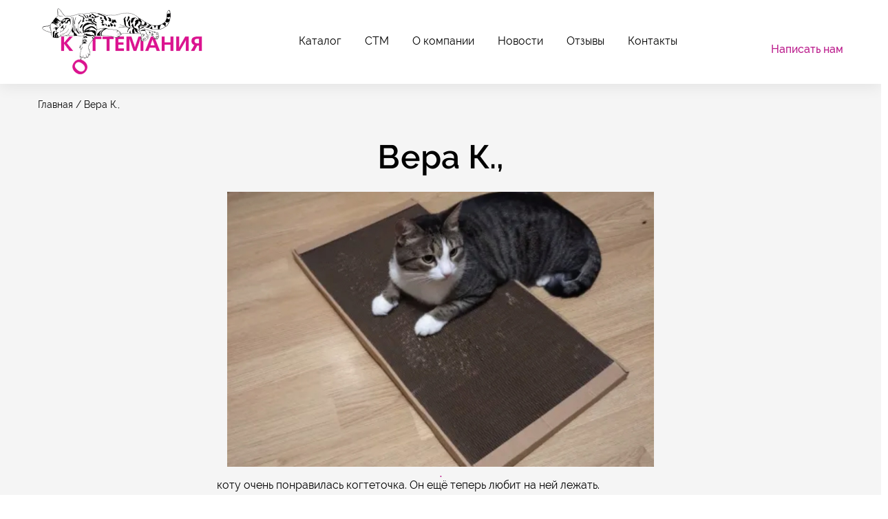

--- FILE ---
content_type: text/css
request_url: http://kogtemania.ru/wp-content/themes/kogtetochka/css/header.min.css?ver=6.9
body_size: 2486
content:
.row {
  margin-left: -15px;
  margin-right: -15px;
  display: -webkit-box;
  display: -ms-flexbox;
  display: flex;
  -ms-flex-wrap: wrap;
  flex-wrap: wrap;
}

.container {
  margin-right: auto;
  margin-left: auto;
  padding-left: 15px;
  padding-right: 15px;
}

.col {
  padding-left: 15px;
  padding-right: 15px;
}

.container-fluid {
  margin-right: auto;
  margin-left: auto;
  padding-left: 15px;
  padding-right: 15px;
}

@font-face {
  font-family: RalewayRegular;
  font-weight: 400;
  font-display: swap;
  src: url(../fonts/RalewayRegular.woff2) format("woff2");
}

@font-face {
  font-family: RalewayRegular;
  font-weight: 500;
  font-display: swap;
  src: url(../fonts/RalewayMedium.woff2) format("woff2");
}

@font-face {
  font-family: RalewayRegular;
  font-weight: 600;
  font-display: swap;
  src: url(../fonts/RalewaySemiBold.woff2) format("woff2");
}

@font-face {
  font-family: RalewayRegular;
  font-weight: 700;
  font-display: swap;
  src: url(../fonts/RalewayBold.woff2) format("woff2");
}

* {
  margin: 0;
  padding: 0;
  -webkit-box-sizing: border-box;
  box-sizing: border-box;
}

:after,
:before {
  -webkit-box-sizing: border-box;
  box-sizing: border-box;
}

table {
  border-collapse: collapse;
  border-spacing: 0;
}

h1,
h2,
h3,
h4,
h5,
h6 {
  font-weight: 600;
}

sup {
  vertical-align: text-top;
}

sub {
  vertical-align: text-bottom;
}

input,
select,
textarea {
  font-family: inherit;
  font-size: inherit;
  font-weight: inherit;
}

li,
ul {
  list-style-type: none;
  padding: 0;
  margin: 0;
}

article,
aside,
details,
figcaption,
figure,
footer,
header,
hgroup,
main,
menu,
nav,
section {
  display: block;
}

input,
select,
textarea {
  outline: 0;
  max-width: 100%;
}

img {
  height: auto;
  border: 0;
  max-width: 100%;
}

.button,
button {
  cursor: pointer;
}

a {
  display: inline-block;
  -webkit-transition: all .3s;
  -o-transition: all .3s;
  transition: all .3s;
  text-decoration: none;
  color: #000;
}

a:active,
a:focus {
  outline: 0;
}

.button,
.slick-slide,
a,
button,
input,
textarea {
  outline: 0;
}

strong {
  font-weight: 700;
}

body,
html {
  height: 100%;
}

body {
  min-width: 320px;
  position: relative;
  line-height: 1.5;
  font-family: RalewayRegular,sans-serif;
  overflow-x: hidden;
  color: #000;
  -webkit-font-feature-settings: 'pnum' on,'lnum' on;
  font-feature-settings: 'pnum' on,'lnum' on;
}

.wrap-items {
  display: -webkit-box;
  display: -ms-flexbox;
  display: flex;
  -ms-flex-wrap: wrap;
  flex-wrap: wrap;
  width: 100%;
}

.error {
  display: none;
  color: red;
}

.hidden {
  display: none;
}

.close {
  display: none;
}

.mob7,
.mob9 {
  display: none;
}

.button,
a.button {
  font-size: 16px;
  line-height: 1.5;
  min-width: 200px;
  color: #fff;
  font-weight: 600;
  padding: 14px 25px;
  -webkit-transition: all .3s;
  -o-transition: all .3s;
  transition: all .3s;
  background: #bb1c8c;
  border-radius: 29px;
  border: 1px solid #bb1c8c;
  white-space: nowrap;
  text-align: center;
  display: inline-block;
}

.button:hover,
a.button:hover {
  color: #bb1c8c;
  background: #000;
}

.button.prod-button,
a.button.prod-button {
  min-width: 142px;
  padding: 9px 15px;
}

.button.button-trans,
a.button.button-trans {
  background: 0 0;
  border: 2px solid #bb1c8c;
  color: #bb1c8c;
}

.button.button-trans:hover,
a.button.button-trans:hover {
  color: #fff;
  background: #bb1c8c;
}

header.header {
  height: 122px;
  background: #fff;
  width: 100%;
  position: fixed;
  left: 0;
  top: 0;
  z-index: 999;
  -webkit-box-shadow: 0 5px 20px rgba(0,0,0,.07);
  box-shadow: 0 5px 20px rgba(0,0,0,.07);
  padding: 10px 0;
}

header.header .left-wrap {
  text-align: right;
}

header.header .phone {
  font-weight: 700;
  font-size: 24px;
  line-height: 1;
}

header.header nav li {
  display: inline-block;
  padding: 5px 15px;
}

header.header nav li:hover a {
  color: #bb1c8c;
}

header.header .row {
  -webkit-box-align: center;
  -ms-flex-align: center;
  align-items: center;
  -webkit-box-pack: justify;
  -ms-flex-pack: justify;
  justify-content: space-between;
  -ms-flex-wrap: nowrap;
  flex-wrap: nowrap;
}

header.header .button-block a {
  color: #bb1c8c;
  font-weight: 500;
}

.current_page_item a {
  color: #bb1c8c;
}

.phone {
  white-space: nowrap;
}

.logo {
  mix-blend-mode: multiply;
}

.logo img {
  display: block;
}

.logo a {
  display: block;
}

.img-bg {
  height: 100%;
  width: 100%;
  position: absolute;
  left: 0;
  top: 0;
}

.img-bg img {
  display: block;
  min-width: 100%;
  min-height: 100%;
  max-height: 100%;
  -o-object-fit: cover;
  object-fit: cover;
}

.s-header {
  position: relative;
}

.s-header .h1-block {
  position: relative;
  z-index: 1;
}

.s-header .section-wrap {
  min-height: calc(100vh - 122px);
  padding: 60px 0;
  width: 100%;
  max-height: 900px;
  position: relative;
  display: -webkit-box;
  display: -ms-flexbox;
  display: flex;
  -webkit-box-align: center;
  -ms-flex-align: center;
  align-items: center;
  -webkit-box-pack: justify;
  -ms-flex-pack: justify;
  justify-content: space-between;
}

.s-header .form-part {
  margin-left: 15px;
  position: relative;
}

.s-header .form-temp {
  position: relative;
}

.s-header .img-form {
  width: 417px;
  height: 417px;
  background: #fff;
  border-radius: 50%;
  position: absolute;
  right: 80%;
  bottom: -38px;
}

.s-header .img-form img {
  width: 130%;
  max-width: 130%;
  position: relative;
  left: 15%;
  top: -20%;
}

.h1-block .descr {
  margin: 15px 0 25px;
  max-width: 480px;
}

.h2-block .h1,
.h2-block h1 {
  text-align: center;
}

.h1,
h1 {
  font-size: 48px;
  line-height: 1.08;
}

.flex {
  display: -webkit-box;
  display: -ms-flexbox;
  display: flex;
}

main {
  padding-top: 122px;
}

.breadcrumbs {
  padding: 20px 0 0;
  background: #f5f5f5;
  font-size: 14px;
}

.breadcrumbs li {
  display: inline-block;
  margin-right: 15px;
}

.s-section-40 {
  padding: 40px 0;
}

.check-block {
  font-size: 14px;
  margin: 15px 0;
}

.check-block label {
  margin-bottom: 0;
  padding-left: 30px;
  position: relative;
}

.check-block label:before {
  content: '';
  position: absolute;
  width: 20px;
  height: 20px;
  border: 1px solid #bb1c8c;
  left: 0;
  top: 0;
  background: #fff;
}

.check-block label.active:after {
  content: '';
  position: absolute;
  width: 20px;
  height: 20px;
  left: 0;
  top: 0;
  background: url(../img/check2.svg) no-repeat 50%;
  background-size: 16px;
}

.check-block label a {
  display: inline;
}

.check-block input {
  display: none;
}

input,
select,
textarea {
  border-radius: 7px;
  text-indent: 15px;
  height: 55px;
  border: 1px solid #d6d6d6;
}

input:focus {
  border: 1px solid #8a8a8a;
}

form label {
  display: block;
}

form label span {
  display: block;
}

form .button-block {
  text-align: center;
}

.form-temp {
  width: 370px;
  background: #fff;
  padding: 30px 23px 40px;
  border-radius: 20px;
  border: 1px solid #d2d2d2;
}

.form-temp .form-title {
  font-size: 25px;
  line-height: 1.2;
  font-weight: 600;
  text-align: center;
  margin-bottom: 25px;
}

.form-temp input {
  width: 100%;
}

.form-temp label {
  margin-bottom: 10px;
  display: block;
}

.form-temp textarea {
  width: 100%;
  height: 120px;
  padding: 5px 0;
}

.mobil-mnu {
  display: none;
}

.mobil-mnu {
  color: #fff;
}

.toggle-mnu {
  display: block;
  width: 28px;
  height: 22px;
}

.toggle-mnu span:after,
.toggle-mnu span:before {
  content: "";
  position: absolute;
  left: 0;
  top: 9px;
}

.toggle-mnu span:after {
  top: 18px;
}

.toggle-mnu span {
  position: relative;
  display: block;
}

.toggle-mnu span,
.toggle-mnu span:after,
.toggle-mnu span:before {
  width: 100%;
  height: 2px;
  background-color: #000;
  -webkit-transition: all .3s;
  -o-transition: all .3s;
  transition: all .3s;
  -webkit-backface-visibility: hidden;
  backface-visibility: hidden;
  border-radius: 2px;
}

.toggle-mnu.on span {
  background-color: transparent;
}

.toggle-mnu.on span:before {
  -webkit-transform: rotate(45deg) translate(-1px,0);
  -ms-transform: rotate(45deg) translate(-1px,0);
  transform: rotate(45deg) translate(-1px,0);
}

.toggle-mnu.on span:after {
  -webkit-transform: rotate(-45deg) translate(6px,-7px);
  -ms-transform: rotate(-45deg) translate(6px,-7px);
  transform: rotate(-45deg) translate(6px,-7px);
}

@media (min-width:767px) {
  .container {
    width: 750px;
  }
}

@media (min-width:992px) {
  .container {
    width: 970px;
  }
}

@media (min-width:1230px) {
  .container {
    width: 1200px;
  }
}

@media (min-width:2000px) {
  .container-fluid {
    max-width: 1700px;
    margin: 0 auto;
  }
}

@media only screen and (max-width:1230px) {
  header.header .phone {
    font-size: 20px;
  }

  .logo .img-logo {
    max-width: 150px;
  }

  header.header nav li {
    padding: 5px 9px;
  }

  header.header {
    height: 80px;
  }

  main {
    padding-top: 80px;
  }

  .s-header .img-form {
    display: none;
  }
}

@media only screen and (max-width:991px) {
  .mob9 {
    display: block;
  }

  .header .close {
    position: absolute;
    right: 15px;
    top: 15px;
    font-size: 30px;
    cursor: pointer;
    display: block;
    width: 30px;
  }

  .header ul {
    height: auto;
  }

  .header .navigation {
    position: absolute;
    display: none;
    right: 0;
    top: 80px;
    width: 100%;
    background-color: #fff;
    z-index: 99;
    padding: 15px;
  }

  .header .navigation li {
    display: block;
    padding: 0;
  }

  .header .navigation li a {
    padding: 8px 15px;
    display: block;
  }

  .mobil-mnu {
    display: block;
    top: 20px;
    right: 15px;
  }

  .h1,
  h1 {
    font-size: 38px;
  }

  header.header .left-wrap {
    text-align: center;
  }
}

@media only screen and (max-width:768px) {
  .mob7 {
    display: block;
  }

  .s-header .section-wrap {
    padding: 60px 15px;
    -ms-flex-wrap: wrap;
    flex-wrap: wrap;
    -webkit-box-pack: center;
    -ms-flex-pack: center;
    justify-content: center;
  }

  .s-header .section-wrap .button-block {
    text-align: center;
  }

  .s-header .form-part {
    margin-left: 0;
    margin-top: 30px;
    width: auto;
  }

  .s-header .h1-block {
    width: 100%;
    text-align: center;
  }

  .h1-block .descr {
    max-width: 100%;
  }

  .h1,
  h1 {
    font-size: 30px;
  }

  .form-temp .form-title {
    font-size: 20px;
  }

  .form-temp {
    width: auto;
  }
}

@media (max-width:580px) {
  main {
    padding-top: 50px;
  }

  .logo .img-logo {
    min-width: 90px;
    max-width: 90px;
  }

  header.header .phone {
    font-size: 16px;
  }

  .s-header .section-wrap {
    padding: 40px 15px;
  }

  header.header {
    height: 50px;
  }

  header.header .left-part {
    padding: 0;
  }

  .header .navigation {
    top: 50px;
  }
}

--- FILE ---
content_type: image/svg+xml
request_url: http://kogtemania.ru/wp-content/themes/kogtetochka/img/chevron-left.svg
body_size: 203
content:
<svg width="9" height="16" fill="none" xmlns="http://www.w3.org/2000/svg"><path d="M2 15a1 1 0 0 1-.77-1.64L5.71 8 1.39 2.63a1 1 0 0 1 .15-1.41A1 1 0 0 1 3 1.37l4.83 6a1 1 0 0 1 0 1.27l-5 6A1 1 0 0 1 2 15Z" fill="#BB1C8C"/></svg>

--- FILE ---
content_type: image/svg+xml
request_url: http://kogtemania.ru/wp-content/themes/kogtetochka/img/chevron-right.svg
body_size: 205
content:
<svg width="8" height="15" fill="none" xmlns="http://www.w3.org/2000/svg"><path d="M6.83 15a1 1 0 0 1-.78-.37l-4.83-6a1 1 0 0 1 0-1.27l5-6a1.001 1.001 0 1 1 1.54 1.28L3.29 8l4.32 5.36A1 1 0 0 1 6.83 15Z" fill="#BB1C8C"/></svg>